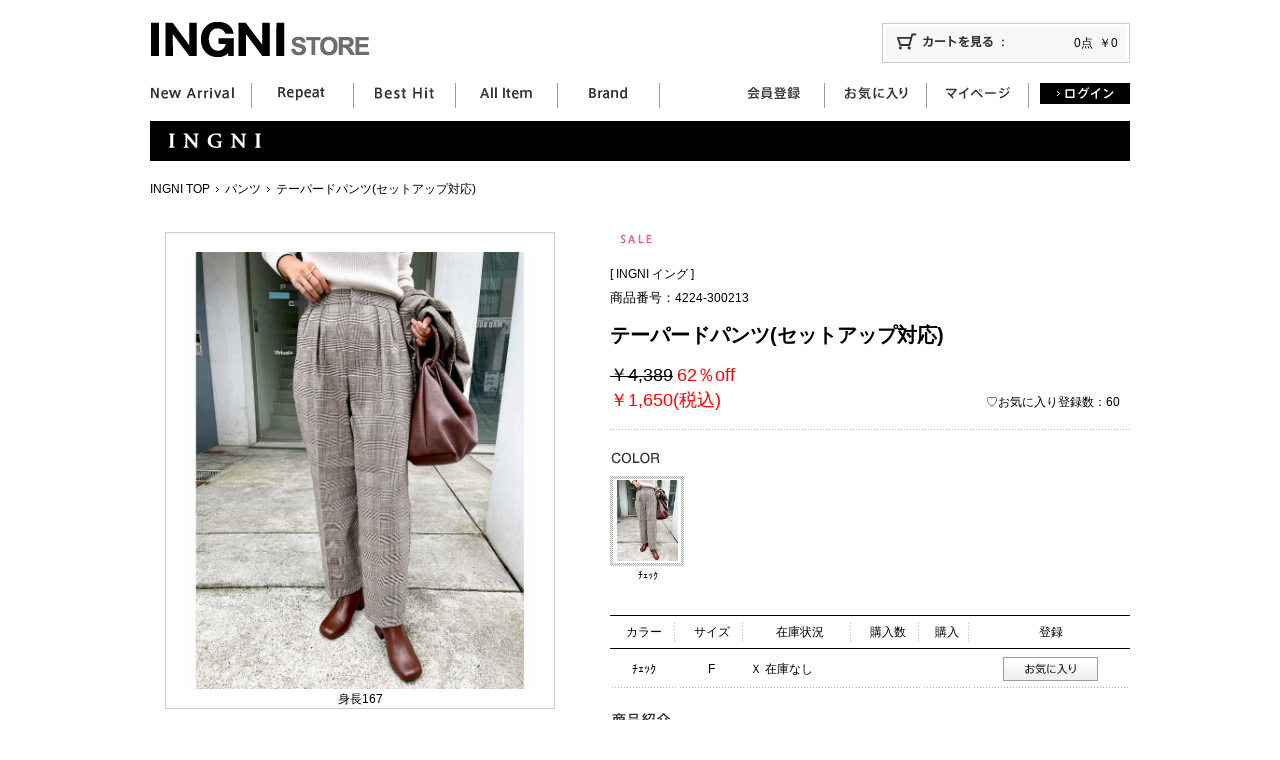

--- FILE ---
content_type: text/html;charset=UTF-8
request_url: https://www.ingni-store.com/item/250/4224-300213
body_size: 12083
content:
<!DOCTYPE html PUBLIC "-//W3C//DTD XHTML 1.0 Transitional//EN" "http://www.w3.org/TR/xhtml1/DTD/xhtml1-transitional.dtd">
<html xmlns="http://www.w3.org/1999/xhtml" xml:lang="ja" lang="ja">
<head>
<meta http-equiv="Content-Type" content="text/html; charset=UTF-8" />
<meta http-equiv="Content-Style-Type" content="text/css" />
<meta http-equiv="Content-Script-Type" content="text/javascript" />
<meta content="テーパードパンツ(セットアップ対応),レディースファッション,通販,INGNI,イング" name="keywords" />
<meta content="MLIA(エムリア) テーパードパンツ(セットアップ対応)" property="og:title" />
<meta content="2022 秋冬 AW トレンドアイテム WEB限定【オン／オフ問わず、幅広いシーンで活躍するテーパードパンツが登場！】デザイン豊かなきれいめシルエットで、スマートな着こなしが出来る万能アイテム◎▼Design・ベルトは太めでハイウエスト仕様なので、美脚効果抜群です◎・2タックのデザインがより一層こなれ感を演出。・センタープレスの入ったテーパードは太めでもシルエットが綺麗なのでオン／オフ問わずお使い頂けます。・バックウエストはゴム仕様なので、締め付け感のないリラックスした着心地です。▼Fabric・程よい肉感と柔らかさのある素材なので、シーズンレスでお使いいただけます。・軽やかでサラッとした質感で肌触りも心地よいです◎・程よい伸縮性で、快適に履いていただけます。▼Styling・カジュアルなロゴニットや、トレンドのモヘアタッチニットなど様々なトップスとの相性も抜群です！・ブラウスやジャケットとの組み合わせは、オフィスシーンやセレモニーなどにも使えます◎・ゆるめのトップスを合わせ、足元はヒールなどキレイめな雰囲気のシューズを履いた大人カジュアルスタイルもおすすめ。・カラーによって、【4224-400215 金ボタンダブルジャケット】とセットアップで着用可能。※コーディネート対応商品のリンクはこちら【4224-400215 金ボタンダブルジャケット】気になるアイテムをクリック。-----------------------------------------【以下クロ参考。カラーにより多少の誤差あり】・透け感:透けない・伸縮性:少しあり・生地の厚さ:普通・裏地:なし -----------------------------------------【スタッフ着用コメント】 身長159cmきれいめシルエットが上品な雰囲気に仕上げてくれます◎程よいリラックス感も兼ね備えている為、合わせるトップス次第で、幅広いスタイリングができます！！各シーンで大活躍間違いなしの万能アイテムです！チェック・クロのカラーは【4224-400215 金ボタンダブルジャケット】とセットアップで着用すると、より一層こなれ感のあるベーシックスタイリングが完成するのでおすすめです！" property="og:decription" />
<meta content="https://www.ingni-store.com/item/4224-300213" property="og:url" />
<meta content="https://www.ingni-store.com/img/coordinate/coordinate123993_rl_.jpg" property="og:image" />
<meta property="og:type" content="product" />
<meta property="og:site_name" content="INGNI(イング) 公式通販｜INGNI STORE" />
<meta content="MLIA(エムリア)" property="product:brand" />
<meta content="in stock" property="product:availability" />
<meta content="new" property="product:condition" />
<meta content="1650" property="product:price:amount" />
<meta content="JPY" property="product:price:currency" />
<meta content="4224-300213" property="product:retailer_item_id" />
<meta content="2022 秋冬 AW トレンドアイテム WEB限定【オン／オフ問わず、幅広いシーンで活躍するテーパードパンツが登場！】デザイン豊かなきれいめシルエットで、スマートな着こなしが出来る万能アイテム◎▼Design・ベルトは太めでハイウエスト仕様なので、美脚効果抜群です◎・2タックのデザインがより一層こなれ感を演出。・センタープレスの入ったテーパードは太めでもシルエットが綺麗なのでオン／オフ問わずお使い頂けます。・バックウエストはゴム仕様なので、締め付け感のないリラックスした着心地です。▼Fabric・程よい肉感と柔らかさのある素材なので、シーズンレスでお使いいただけます。・軽やかでサラッとした質感で肌触りも心地よいです◎・程よい伸縮性で、快適に履いていただけます。▼Styling・カジュアルなロゴニットや、トレンドのモヘアタッチニットなど様々なトップスとの相性も抜群です！・ブラウスやジャケットとの組み合わせは、オフィスシーンやセレモニーなどにも使えます◎・ゆるめのトップスを合わせ、足元はヒールなどキレイめな雰囲気のシューズを履いた大人カジュアルスタイルもおすすめ。・カラーによって、【4224-400215 金ボタンダブルジャケット】とセットアップで着用可能。※コーディネート対応商品のリンクはこちら【4224-400215 金ボタンダブルジャケット】気になるアイテムをクリック。-----------------------------------------【以下クロ参考。カラーにより多少の誤差あり】・透け感:透けない・伸縮性:少しあり・生地の厚さ:普通・裏地:なし -----------------------------------------【スタッフ着用コメント】 身長159cmきれいめシルエットが上品な雰囲気に仕上げてくれます◎程よいリラックス感も兼ね備えている為、合わせるトップス次第で、幅広いスタイリングができます！！各シーンで大活躍間違いなしの万能アイテムです！チェック・クロのカラーは【4224-400215 金ボタンダブルジャケット】とセットアップで着用すると、より一層こなれ感のあるベーシックスタイリングが完成するのでおすすめです！" name="description" />
<meta name="robots" content="max-image-preview:large" />
<title>テーパードパンツ(セットアップ対応)｜INGNI(イング) 公式通販｜INGNI STORE</title>
<link href="https://www.ingni-store.com/smart/item/4224-300213" rel="alternate" media="only screen and (max-width: 640px)" />
<link href="https://www.ingni-store.com/item/4224-300213" rel="canonical" />
<link rel="stylesheet" type="text/css" href="/css/pc/index.css" />
<link rel="stylesheet" type="text/css" href="/css/pc/common.css" />
<link rel="stylesheet" type="text/css" href="/css/pc/detail.css" />
<link rel="stylesheet" type="text/css" href="/css/pc/dropdown.css" />
<link rel="stylesheet" type="text/css" href="/css/pc/galleria.css" />
<link href="/css/recommend.css" rel="stylesheet" type="text/css" />
<link rel="stylesheet" href="/css/visumo.css" />

<script type="application/ld+json">
[
{
 "@context": "http://schema.org/",
 "@type": "Product",
 "mpn": "B4224H300213S004C952",
 "sku": "4224-300213-004-952",
 "inProductGroupWithID": "4224-300213",
 "image": "https://www.ingni-store.com/img/coordinate/coordinate123993_rl_.jpg",
 "name": "MLIA(エムリア) テーパードパンツ(セットアップ対応) - F - ﾁｪｯｸ",
 "description": "2022 秋冬 AW トレンドアイテム WEB限定【オン／オフ問わず、幅広いシーンで活躍するテーパードパンツが登場！】デザイン豊かなきれいめシルエットで、スマートな着こなしが出来る万能アイテム◎▼Design・ベルトは太めでハイウエスト仕様なので、美脚効果抜群です◎・2タックのデザインがより一層こなれ感を演出。・センタープレスの入ったテーパードは太めでもシルエットが綺麗なのでオン／オフ問わずお使い頂けます。・バックウエストはゴム仕様なので、締め付け感のないリラックスした着心地です。▼Fabric・程よい肉感と柔らかさのある素材なので、シーズンレスでお使いいただけます。・軽やかでサラッとした質感で肌触りも心地よいです◎・程よい伸縮性で、快適に履いていただけます。▼Styling・カジュアルなロゴニットや、トレンドのモヘアタッチニットなど様々なトップスとの相性も抜群です！・ブラウスやジャケットとの組み合わせは、オフィスシーンやセレモニーなどにも使えます◎・ゆるめのトップスを合わせ、足元はヒールなどキレイめな雰囲気のシューズを履いた大人カジュアルスタイルもおすすめ。・カラーによって、【4224-400215 金ボタンダブルジャケット】とセットアップで着用可能。※コーディネート対応商品のリンクはこちら【4224-400215 金ボタンダブルジャケット】気になるアイテムをクリック。-----------------------------------------【以下クロ参考。カラーにより多少の誤差あり】・透け感:透けない・伸縮性:少しあり・生地の厚さ:普通・裏地:なし -----------------------------------------【スタッフ着用コメント】 身長159cmきれいめシルエットが上品な雰囲気に仕上げてくれます◎程よいリラックス感も兼ね備えている為、合わせるトップス次第で、幅広いスタイリングができます！！各シーンで大活躍間違いなしの万能アイテムです！チェック・クロのカラーは【4224-400215 金ボタンダブルジャケット】とセットアップで着用すると、より一層こなれ感のあるベーシックスタイリングが完成するのでおすすめです！",
 "brand": {
 "@type": "Brand",
 "name": "MLIA(エムリア)",
 "logo": "https://www.ingni-store.com/img_a/page/top/left_main_img_a.jpg"
 },
 "color": "ﾁｪｯｸ",
 "size": "F",
 "offers": {
 "@type": "Offer",
 "priceCurrency": "JPY",
 "price": "1650",
 "itemCondition": "NewCondition",
 "availability": "SoldOut",
 "url": "https://www.ingni-store.com/item/952/4224-300213"
 }
}
]
</script>
<script type="text/javascript" src="//ajax.googleapis.com/ajax/libs/jquery/1.10.1/jquery.min.js"></script><!--20140122変更-->
<script type="text/javascript"><!--20140214追加-->
    var $v110 = $.noConflict(true);
</script>
<script type="text/javascript" src="//ajax.googleapis.com/ajax/libs/jquery/1.2.6/jquery.min.js"></script>
<script type="text/javascript" src="/js/pc/jquery.galleriad.js"></script>
<script type="text/javascript" src="/js/pc/jquery.json-2.3.js"></script>
<script type="text/javascript" src="/js/pc/smartRollover.js"></script>
<script type="text/javascript" src="/js/pc/pcbox.js"></script>
<script type="text/javascript" src="/js/pc/jcarousellite_1.0.1.min.js"></script>
<script type="text/javascript" src="/js/pc/browsing-item.js"></script>
<script type="text/javascript" src="/js/fancybox/jquery.fancybox_v110.js"></script><!--20140214変更-->
<link rel="stylesheet" type="text/css" href="/js/fancybox/jquery.fancybox.css" media="screen" /><!--20140122追加-->

<script type="text/javascript" src="/js/recommend_slider/jquery.bxslider.js"></script>
<link rel="stylesheet" type="text/css" href="/js/recommend_slider/jquery.bxslider.css" />
<script type="text/javascript" src="/js/recommend_slider/recommend_slider.js"></script>

<!--[if IE 6]>
<script src="./js/pc/DD_belatedPNG.js" type="text/javascript"></script>
<script>
    DD_belatedPNG.fix('.png_bg, img, .fancybox-overlay');
</script>
<![endif]-->

<script type="text/javascript">


$(function() {
        setTimeout(jCarouse, 200);
});
function jCarouse() {
        if ($("#jCarouselLite ul li").length>0) {
                $("#jCarouselLite").jCarouselLite({
                        btnNext: ".next",
                        btnPrev: ".prev",
                        visible: 6,
                        scroll: 6,
                        speed: 500
                });
        } else {
                setTimeout(jCarouse, 200);
        }
}


var imageSrc = new Array(1);
imageSrc['952'] = '/imgitem/4224-300213/r/4224-300213_rl_952.jpg';
var toColor = new Array(1);

toColor['174210'] = '952';

var toSku = new Array(1);

toSku['952'] = 174210;
window.onpageshow = function() {browsingtime(39160,3);};window.dataLayer = window.dataLayer || [];dataLayer.push({ 'ecommerce': null });dataLayer.push({'event': 'view_item','ecommerce': {'currency': 'JPY','items': [{'item_id': '4224-300213','item_name': '4224-300213 テーパードパンツ(セットアップ対応)','item_brand': 'MLIA','price': 1500}]}});$(function () {$('input.cart').click(function () {dataLayer.push({ 'ecommerce': null });dataLayer.push({'event': 'add_to_cart','ecommerce': {'currency': 'JPY','items': [{'item_id': '4224-300213','item_name': '4224-300213 テーパードパンツ(セットアップ対応)','item_brand': 'MLIA','price': 1500}]}});return false;});});

function openDetail(url){

	var detailWindow = window.open(url,'detail','width=820,height=730,scrollbars=1,resizable=1');

	detailWindow.focus();

}


function openSizeChart(url){

	var sizeChartWindow = window.open(url,'size_chart','width=680,height=450');

	sizeChartWindow.focus();

}

</script>



<!--ビジュモ逆引きスクリプト-->
<script>
   (function () {
       document.addEventListener('DOMContentLoaded', function () {
           var productId = location.pathname.match(/([^\/.]+)/g)[location.pathname.match(/([^\/.]+)/g).length - 1];
           if (productId) {
               var input = document.createElement('input');
               input.type = 'hidden';
               input.name = 'hidden_goods_group';
               input.id = 'hidden_goods_group';
               input.value = decodeURIComponent(productId);
               document.body.appendChild(input);
           }
       });
   }());
</script>
<!--ビジュモ逆引きスクリプト-->

</head>

<body><noscript><iframe src="//www.googletagmanager.com/ns.html?id=GTM-5TZSDL"height="0" width="0" style="display:none;visibility:hidden"></iframe></noscript>
<script>(function(w,d,s,l,i){w[l]=w[l]||[];w[l].push({'gtm.start':new Date().getTime(),event:'gtm.js'});var f=d.getElementsByTagName(s)[0],j=d.createElement(s),dl=l!='dataLayer'?'&l='+l:'';j.async=true;j.src='//www.googletagmanager.com/gtm.js?id='+i+dl;f.parentNode.insertBefore(j,f);})(window,document,'script','dataLayer','GTM-5TZSDL');</script>

<div id="wrap">
<a id="top" name="top"></a>

<!-- バルーン表示 -->
<p class="tooltip" style="display:none;">「<span id="tooltipmsg"></span>」がカートに入りました。<br />ご注文が終わりましたら、「<a class="cartBal" href="/cart/" >カートを見る</a>」をクリックしてください。</p>
<p class="tooltip2" style="display:none;">「<span id="tooltipmsg"></span>」がカートに入りました。<br />ご注文が終わりましたら、「<a class="cartBal" href="/cart/" >カートを見る</a>」をクリックしてください。</p>
<input type="hidden" value="" id="tooltipid" />
<!-- バルーン表示 -->




<div id="header" class="clearfix">
<div class="clearfix">
<h1><a href="/" ><img src="/img_a/page/common/logo.gif" alt="INGNI（イング）公式通販｜INGNI STORE" /></a></h1>
<div id="cartArea">

<div id="cartInner02"><a href="/cart/" ><img src="/img_a/page/common/cart.gif" alt="カートを見る" /></a><p><span id="cart_item_amount">0点</span>&nbsp;&nbsp;<span id="cart_item_price">￥0</span></p></div>
</div>
</div>



<div id="naviWrap">
<ul class="navi">
<li class="first"><a href="/new/" ><img src="/img_a/page/common/header_menu01.gif" alt="New Arrival" width="101" height="21" /></a></li>

<li><a href="/category/Repeat/" ><img src="/img_a/page/common/header_menu02.gif" alt="Repeat" /></a></li>

<li><a href="/category/RECOMMENDED/"><img src="/img_a/page/common/header_menu03.gif" alt="Magazine" /></a></li>

<li><a href="/all/" ><img src="/img_a/page/common/header_menu04.gif" alt="All Item" /></a></li>

<li class="dropDown">
<img src="/img_a/page/common/header_menu05.gif" alt="Brand" />
<ul>
<li class="null">　</li>
<li class="first">
	<a href="/" ><img src="/img_a/page/common/pulldown_btn01_off.gif" alt="INGNI" /></a>
</li>

<li class="dot" style="">
<img src="/img_a/page/common/menu_top_dot.gif" alt="" />
</li>
<li class="outlet"><a href="/outletmember/" ><img src="/img_a/page/common/pulldown_btn05_off.gif" alt="OUTLET" /></a></li>
</ul>
</li>
</ul>


<ul id="userMenu" class="navi">
<li><a href="/join/" ><img src="/img_a/page/common/header_menu06.gif" alt="会員登録" /></a></li>
<li><a href="/member/favorite/" ><img src="/img_a/page/common/header_menu10.gif" alt="お気に入り" /></a></li>
<li><a href="/member/" ><img src="/img_a/page/common/header_menu08.gif" alt="マイページ" /></a></li>

<li class="end"><a href="/login/" ><img src="/img_a/page/common/header_login.gif" alt="ログイン" /></a></li>



</ul>
</div>

</div>
<!-- header -->



<div id="mainArea">



<p class="titBnr"><a href="/" ><img src="/img_a/page/detail/detail_tit.jpg" /></a></p>

<ul id="topicpath">
<li class="first"><a href="/" >INGNI TOP</a></li>
<li><a href="/category/OUTLET_%E3%83%91%E3%83%B3%E3%83%84/" >パンツ</a></li>
<li class="end"><span>テーパードパンツ(セットアップ対応)</span></li>
</ul>

<a id="VarAnc" name="VarAnc"></a>
<div id="varAncSpace"></div>

<div id="leftArea">

<div id="colorArea">

      <div class="demo">

<p class="btnAllSee"><a onclick="openDetail(this.href); return false;" href="/item/4224-300213/detail2" ><img src="/img_a/page/detail/detail_icon_all.gif" alt="全部見る" /></a></p>
         <div class="nav"><a href="#" onclick="$.galleria.prev(); return false;"><img src="/img_a/page/common/detail_select_btn_prev.gif" alt="prev" class="prevBtn" style="" /></a><a href="#" onclick="$.galleria.next(); return false;"><img src="/img_a/page/common/detail_select_btn_next.gif" alt="next" /></a></div>



<div class="galleria_container">
<!--
<div class="galleria_wrapper"><img class="replaced" src="img_a/page/imgitem/1131-440140_rl_360.jpg"></div><span class="caption"></span>
-->
</div>


<!------------ボタン追加ここから　20130214変更　------------------->

<div class="coodiItem_btn">

<span>
<div idd="126665" id="coodinate_item" style="display:none;">
<a href="/coordinate/126665" ><img src="/img_a/page/common/coordi_item_btn.gif" alt="コーデ使用アイテムを見る" /></a>
<p style="margin-top:-116px;position:absolute;text-align:center;width:390px;">身長160</p>
</div>
</span>

<span>
<div idd="126664" id="coodinate_item" style="display:none;">
<a href="/coordinate/126664" ><img src="/img_a/page/common/coordi_item_btn.gif" alt="コーデ使用アイテムを見る" /></a>
<p style="margin-top:-116px;position:absolute;text-align:center;width:390px;">身長160</p>
</div>
</span>

<span>
<div idd="126663" id="coodinate_item" style="display:none;">
<a href="/coordinate/126663" ><img src="/img_a/page/common/coordi_item_btn.gif" alt="コーデ使用アイテムを見る" /></a>
<p style="margin-top:-116px;position:absolute;text-align:center;width:390px;">身長160</p>
</div>
</span>

<span>
<div idd="126662" id="coodinate_item" style="display:none;">
<a href="/coordinate/126662" ><img src="/img_a/page/common/coordi_item_btn.gif" alt="コーデ使用アイテムを見る" /></a>
<p style="margin-top:-116px;position:absolute;text-align:center;width:390px;">身長160</p>
</div>
</span>

<span>
<div idd="126661" id="coodinate_item" style="display:none;">
<a href="/coordinate/126661" ><img src="/img_a/page/common/coordi_item_btn.gif" alt="コーデ使用アイテムを見る" /></a>
<p style="margin-top:-116px;position:absolute;text-align:center;width:390px;">身長160</p>
</div>
</span>

<span>
<div idd="126641" id="coodinate_item" style="display:none;">
<a href="/coordinate/126641" ><img src="/img_a/page/common/coordi_item_btn.gif" alt="コーデ使用アイテムを見る" /></a>
<p style="margin-top:-116px;position:absolute;text-align:center;width:390px;">身長160</p>
</div>
</span>

<span>
<div idd="126640" id="coodinate_item" style="display:none;">
<a href="/coordinate/126640" ><img src="/img_a/page/common/coordi_item_btn.gif" alt="コーデ使用アイテムを見る" /></a>
<p style="margin-top:-116px;position:absolute;text-align:center;width:390px;">身長160</p>
</div>
</span>

<span>
<div idd="126639" id="coodinate_item" style="display:none;">
<a href="/coordinate/126639" ><img src="/img_a/page/common/coordi_item_btn.gif" alt="コーデ使用アイテムを見る" /></a>
<p style="margin-top:-116px;position:absolute;text-align:center;width:390px;">身長160</p>
</div>
</span>

<span>
<div idd="125729" id="coodinate_item" style="display:none;">
<a href="/coordinate/125729" ><img src="/img_a/page/common/coordi_item_btn.gif" alt="コーデ使用アイテムを見る" /></a>
<p style="margin-top:-116px;position:absolute;text-align:center;width:390px;">身長160</p>
</div>
</span>

<span>
<div idd="125728" id="coodinate_item" style="display:none;">
<a href="/coordinate/125728" ><img src="/img_a/page/common/coordi_item_btn.gif" alt="コーデ使用アイテムを見る" /></a>
<p style="margin-top:-116px;position:absolute;text-align:center;width:390px;">身長160</p>
</div>
</span>

<span>
<div idd="125725" id="coodinate_item" style="display:none;">
<a href="/coordinate/125725" ><img src="/img_a/page/common/coordi_item_btn.gif" alt="コーデ使用アイテムを見る" /></a>
<p style="margin-top:-116px;position:absolute;text-align:center;width:390px;">身長160</p>
</div>
</span>

<span>
<div idd="124669" id="coodinate_item" style="display:none;">
<a href="/coordinate/124669" ><img src="/img_a/page/common/coordi_item_btn.gif" alt="コーデ使用アイテムを見る" /></a>
<p style="margin-top:-116px;position:absolute;text-align:center;width:390px;">身長167</p>
</div>
</span>

<span>
<div idd="123993" id="coodinate_item" style="display:none;">
<a href="/coordinate/123993" ><img src="/img_a/page/common/coordi_item_btn.gif" alt="コーデ使用アイテムを見る" /></a>
<p style="margin-top:-116px;position:absolute;text-align:center;width:390px;">身長167</p>
</div>
</span>

<span>
<div idd="123992" id="coodinate_item" style="display:none;">
<a href="/coordinate/123992" ><img src="/img_a/page/common/coordi_item_btn.gif" alt="コーデ使用アイテムを見る" /></a>
<p style="margin-top:-116px;position:absolute;text-align:center;width:390px;">身長167</p>
</div>
</span>

<span>
<div idd="123991" id="coodinate_item" style="display:none;">
<a href="/coordinate/123991" ><img src="/img_a/page/common/coordi_item_btn.gif" alt="コーデ使用アイテムを見る" /></a>
<p style="margin-top:-116px;position:absolute;text-align:center;width:390px;">身長167</p>
</div>
</span>

<span>
<div idd="123990" id="coodinate_item" style="display:none;">
<a href="/coordinate/123990" ><img src="/img_a/page/common/coordi_item_btn.gif" alt="コーデ使用アイテムを見る" /></a>
<p style="margin-top:-116px;position:absolute;text-align:center;width:390px;">身長167</p>
</div>
</span>

<span>
<div idd="123989" id="coodinate_item" style="display:none;">
<a href="/coordinate/123989" ><img src="/img_a/page/common/coordi_item_btn.gif" alt="コーデ使用アイテムを見る" /></a>
<p style="margin-top:-116px;position:absolute;text-align:center;width:390px;">身長167</p>
</div>
</span>

<span>
<div idd="123986" id="coodinate_item" style="display:none;">
<a href="/coordinate/123986" ><img src="/img_a/page/common/coordi_item_btn.gif" alt="コーデ使用アイテムを見る" /></a>
<p style="margin-top:-116px;position:absolute;text-align:center;width:390px;">身長167</p>
</div>
</span>

<span>
<div idd="123984" id="coodinate_item" style="display:none;">
<a href="/coordinate/123984" ><img src="/img_a/page/common/coordi_item_btn.gif" alt="コーデ使用アイテムを見る" /></a>
<p style="margin-top:-116px;position:absolute;text-align:center;width:390px;">身長167</p>
</div>
</span>

<span>
<div idd="123983" id="coodinate_item" style="display:none;">
<a href="/coordinate/123983" ><img src="/img_a/page/common/coordi_item_btn.gif" alt="コーデ使用アイテムを見る" /></a>
<p style="margin-top:-116px;position:absolute;text-align:center;width:390px;">身長167</p>
</div>
</span>

<span>
<div idd="123982" id="coodinate_item" style="display:none;">
<a href="/coordinate/123982" ><img src="/img_a/page/common/coordi_item_btn.gif" alt="コーデ使用アイテムを見る" /></a>
<p style="margin-top:-116px;position:absolute;text-align:center;width:390px;">身長167</p>
</div>
</span>

</div>
<!------------ボタン追加ここまで　20130214変更　------------------->



<!----------colorを削除　20130214変更箇所2　--------------------->
<ul class="gallery_demo_unstyled" style="display: none;">
<span><li class="detailTit"><img src="/img_a/page/detail/detail_detail_tit.gif" alt="DETAIL" /></li></span>

<li><img src="/imgitem/4224-300213/d/952/4224-300213_ds_952_01.jpg" alt="INGNI（イング） テーパードパンツ(セットアップ対応) ﾁｪｯｸ" id="detailimg0" tp="d" no="0" width="65" height="81" /></li>

<li><img src="/imgitem/4224-300213/d/952/4224-300213_ds_952_02.jpg" alt="INGNI（イング） テーパードパンツ(セットアップ対応) ﾁｪｯｸ" id="detailimg1" tp="d" no="1" width="65" height="81" /></li>

<li><img src="/imgitem/4224-300213/d/952/4224-300213_ds_952_03.jpg" alt="INGNI（イング） テーパードパンツ(セットアップ対応) ﾁｪｯｸ" id="detailimg2" tp="d" no="2" width="65" height="81" /></li>

<li><img src="/imgitem/4224-300213/d/952/4224-300213_ds_952_04.jpg" alt="INGNI（イング） テーパードパンツ(セットアップ対応) ﾁｪｯｸ" id="detailimg3" tp="d" no="3" width="65" height="81" /></li>

<li><img src="/img/coordinate/coordinate126665_ds_.jpg" alt="INGNI（イング） テーパードパンツ(セットアップ対応) ﾁｪｯｸ" id="detailimg4" tp="d" no="4" width="65" height="81" /></li>

<li><img src="/img/coordinate/coordinate126664_ds_.jpg" alt="INGNI（イング） テーパードパンツ(セットアップ対応) ﾁｪｯｸ" id="detailimg5" tp="d" no="5" width="65" height="81" /></li>

<li><img src="/img/coordinate/coordinate126663_ds_.jpg" alt="INGNI（イング） テーパードパンツ(セットアップ対応) ﾁｪｯｸ" id="detailimg6" tp="d" no="6" width="65" height="81" /></li>

<li><img src="/img/coordinate/coordinate126662_ds_.jpg" alt="INGNI（イング） テーパードパンツ(セットアップ対応) ﾁｪｯｸ" id="detailimg7" tp="d" no="7" width="65" height="81" /></li>

<li><img src="/img/coordinate/coordinate126661_ds_.jpg" alt="INGNI（イング） テーパードパンツ(セットアップ対応) ﾁｪｯｸ" id="detailimg8" tp="d" no="8" width="65" height="81" /></li>

<li><img src="/img/coordinate/coordinate126641_ds_.jpg" alt="INGNI（イング） テーパードパンツ(セットアップ対応) ﾁｪｯｸ" id="detailimg9" tp="d" no="9" width="65" height="81" /></li>

<li><img src="/img/coordinate/coordinate126640_ds_.jpg" alt="INGNI（イング） テーパードパンツ(セットアップ対応) ﾁｪｯｸ" id="detailimg10" tp="d" no="10" width="65" height="81" /></li>

<li><img src="/img/coordinate/coordinate126639_ds_.jpg" alt="INGNI（イング） テーパードパンツ(セットアップ対応) ﾁｪｯｸ" id="detailimg11" tp="d" no="11" width="65" height="81" /></li>

<li><img src="/img/coordinate/coordinate125729_ds_.jpg" alt="INGNI（イング） テーパードパンツ(セットアップ対応) ﾁｪｯｸ" id="detailimg12" tp="d" no="12" width="65" height="81" /></li>

<li><img src="/img/coordinate/coordinate125728_ds_.jpg" alt="INGNI（イング） テーパードパンツ(セットアップ対応) ﾁｪｯｸ" id="detailimg13" tp="d" no="13" width="65" height="81" /></li>

<li><img src="/img/coordinate/coordinate125725_ds_.jpg" alt="INGNI（イング） テーパードパンツ(セットアップ対応) ﾁｪｯｸ" id="detailimg14" tp="d" no="14" width="65" height="81" /></li>
</ul>
</div>

</div><!-- colorArea -->

</div><!-- leftArea -->


<div id="rightArea">

<ul class="iconArea">





<li><img src="/img_a/page/common/icon_pricedown.gif" alt="値下げ" /></li>


</ul>

<div class="itemDetailTop">
<p class="bland">[ <span>INGNI イング</span> ]</p>
<p class="itemNo">商品番号：<span>4224-300213</span></p>
<h3>テーパードパンツ(セットアップ対応)</h3>


<p class="price"><span class="lineThrough"><!--<span class="text_20" m:id="item_regular_pricen">￥4,195</span> --><span class="text_20">￥4,389</span></span> <span class="redhot"><span class="text_20">62％off</span><br />
<span class="text_20">￥1,650(税込)</span></span></p><!--<span class="text_20" m:id="item_sales_pricen">￥1,995</span>-->





<p class="favCount">♡お気に入り登録数：60</p>

</div><!-- itemDetailTop -->


<!---------colorを移動　ここから 20130214変更箇所--------------------->

<div class="itemColor demo">
  <ul class="gallery_demo_unstyled">
    
      <li class="colorTit"><img src="/img_a/page/detail/detail_color_tit.gif" alt="color" /></li>
        
        <li class="active"><img src="/img/coordinate/coordinate123993_rm_.jpg" src2="/img/coordinate/coordinate123993_rl_.jpg" alt="INGNI(イング) テーパードパンツ(セットアップ対応) ﾁｪｯｸ" cid="123993" no="0" colorcnt="1" tp="c" cnt="25" id="colorid0" c01="/imgitem/4224-300213/d/952/4224-300213_ds_952_01.jpg" c02="/imgitem/4224-300213/d/952/4224-300213_ds_952_02.jpg" c03="/imgitem/4224-300213/d/952/4224-300213_ds_952_03.jpg" c04="/imgitem/4224-300213/d/952/4224-300213_ds_952_04.jpg" c05="/img/coordinate/coordinate126665_ds_.jpg" c06="/img/coordinate/coordinate126664_ds_.jpg" c07="/img/coordinate/coordinate126663_ds_.jpg" c08="/img/coordinate/coordinate126662_ds_.jpg" c09="/img/coordinate/coordinate126661_ds_.jpg" c10="/img/coordinate/coordinate126641_ds_.jpg" c11="/img/coordinate/coordinate126640_ds_.jpg" c12="/img/coordinate/coordinate126639_ds_.jpg" c13="/img/coordinate/coordinate125729_ds_.jpg" c14="/img/coordinate/coordinate125728_ds_.jpg" c15="/img/coordinate/coordinate125725_ds_.jpg" d01="0" d02="0" d03="0" d04="0" d05="126665" d06="126664" d07="126663" d08="126662" d09="126661" d10="126641" d11="126640" d12="126639" d13="125729" d14="125728" d15="125725" width="65" height="81" />
          <p>ﾁｪｯｸ</p>
        </li>
      
      
  </ul>
</div>
<!--itemColor-->


<!---------colorを移動　ここまで 20130214変更箇所--------------------->


<div class="itemDetailTable">

<table>
<tr class="parent">
<td>カラー</td>
<td>サイズ</td>
<td>在庫状況</td>
<td>購入数</td>
<td>購入</td>
<td class="end">登録</td>
</tr>


<tr>
<form id="add_to_cart_form" action="/item/addToCart" method="post" ><input type="hidden" name="itemName" value="テーパードパンツ(セットアップ対応)" id="itemName" /><input type="hidden" name="currentItemAttribute1Cd" value="174210" />
<td>ﾁｪｯｸ</td>
<td>F</td>
<td style="text-align:left">Ｘ 在庫なし</td>
<td>


</td>
<td>
	
	
</td>
</form>
<td>
	
	<span>
   <input onclick="location='/item/addToFavoriteForward/952/テーパードパンツ(セットアップ対応)'" type="image" src="/img_a/page/detail/detail_icon_favorite.gif" alt="お気に入り" />
	</span>
	
</td>
</tr>

</table>



<!-- お気に入り登録ダイアログ -->
<div class="modalAddFavorite">
<p class="message" id="msgbox">お気に入りに登録しました！</p>
<div class="btns"><input onclick="$v110.fancybox.close();" class="btnOk" type="image" src="/img_a/page/common/btn_modal_ok.gif" alt="OK" /></div>
</div>
<!-- お気に入り登録ダイアログ -->

</div>
<!-- itemDetailTable -->



<div class="itemDetailText">
<p class="tit"><img src="/img_a/page/detail/detail_icon_item.gif" alt="商品紹介" /></p>
<span>2022 秋冬 AW トレンドアイテム WEB限定<br>
<br>
【オン／オフ問わず、幅広いシーンで活躍するテーパードパンツが登場！】<br>
<br>
デザイン豊かなきれいめシルエットで、スマートな着こなしが出来る万能アイテム◎<br>
<br>
▼Design<br>
・ベルトは太めでハイウエスト仕様なので、美脚効果抜群です◎<br>
・2タックのデザインがより一層こなれ感を演出。<br>
・センタープレスの入ったテーパードは太めでもシルエットが綺麗なのでオン／オフ問わずお使い頂けます。<br>
・バックウエストはゴム仕様なので、締め付け感のないリラックスした着心地です。<br>
<br>
▼Fabric<br>
・程よい肉感と柔らかさのある素材なので、シーズンレスでお使いいただけます。<br>
・軽やかでサラッとした質感で肌触りも心地よいです◎<br>
・程よい伸縮性で、快適に履いていただけます。<br>
<br>
▼Styling<br>
・カジュアルなロゴニットや、トレンドのモヘアタッチニットなど様々なトップスとの相性も抜群です！<br>
・ブラウスやジャケットとの組み合わせは、オフィスシーンやセレモニーなどにも使えます◎<br>
・ゆるめのトップスを合わせ、足元はヒールなどキレイめな雰囲気のシューズを履いた大人カジュアルスタイルもおすすめ。<br>
・カラーによって、【4224-400215 金ボタンダブルジャケット】とセットアップで着用可能。<br>
<br>


<br>※コーディネート対応商品のリンクはこちら<br><a href="https://www.ingni-store.com/item/4224-400215"><font color="#0066fff">【4224-400215 金ボタンダブルジャケット】</font></a><br>気になるアイテムをクリック。<br><br>



-----------------------------------------<br>
【以下クロ参考。カラーにより多少の誤差あり】<br>
・透け感:透けない<br>
・伸縮性:少しあり<br>
・生地の厚さ:普通<br>
・裏地:なし <br>
-----------------------------------------<br>
<br>
【スタッフ着用コメント】 <br>
身長159cm<br>
きれいめシルエットが上品な雰囲気に仕上げてくれます◎<br>
程よいリラックス感も兼ね備えている為、合わせるトップス次第で、幅広いスタイリングができます！！<br>
各シーンで大活躍間違いなしの万能アイテムです！<br>
チェック・クロのカラーは【4224-400215 金ボタンダブルジャケット】とセットアップで着用すると、より一層こなれ感のあるベーシックスタイリングが完成するのでおすすめです！<br>
</span>
<br /><br /><br />
<p>●お客様のスマホ/PCのモニターの設定により、実際の商品の色味と表示される色に違いが生じる場合がございます。<br />
また表示のサイズも実物とは若干異なる場合もございますので、予めご了承ください。<br />
●着用、お取り扱いの際は、商品に付いている品質表示を必ずご確認ください。<br />
</p></div><!-- itemDetailText -->



<div class="itemDetailText">
<p class="tit"><img src="/img_a/page/detail/detail_icon_item_detail.gif" alt="商品詳細" /></p>
<p>【素材】<br />
<span>原産国 中国  ポリエステル97%  ポリウレタン3%</span><br />
<!--span m:id="is_magazine">【掲載雑誌】<br>
<span m:id="magazine_name">CanCam4月号掲載　ViVi4月号掲載</span>
</span-->
</p>
</div><!-- itemDetailText -->


<div class="itemhaisou">
<p class="txt">
 平日、土曜14時までのご注文は当日発送
</p>
</div>


<div class="itemDetailTextSize">
<p class="tit"><img src="/img_a/page/detail/detail_icon_item_size.gif" alt="サイズ" /></p>


<table class="size">
  <tr class="parent">
    <td>サイズ</td>
    <td>総丈</td>
    <td>股上</td>
    <td>股下</td>
    <td>ウエスト</td>
    
    
    
    
    
  </tr>
  <tr>
    <td>F</td>
    
    <td>97</td>
    <td>31</td>
    <td>66</td>
    <td>62</td>
  </tr>
</table>

<table class="size">
  <tr class="parent">
    
    <td>ヒップ</td>
    
    <td>わたり周り</td>
    
    <td>ひざ周り</td>
    
    <td>裾幅</td>
    
    <td></td>
    
  </tr>
  <tr>
    
    <td>100</td>
    
    <td>62</td>
    
    <td>48</td>
    
    <td>20</td>
    
    <td>-</td>
    
  </tr>
</table>

<table class="size">
  <tr class="parent">
    
  </tr>
  <tr>
    
  </tr>
</table>


<p class="rightBtn"><a id="size_guide_anchor" target="_blank" href="/sizeguide" ><img src="/img_a/page/detail/detail_sizeguide_btn.gif" alt="サイズガイドを見る" /></a></p>

</div><!-- itemDetailText -->


</div><!-- rightArea -->

<br style="clear:both;" />
<div id="recommendItem">
<p class="tit"><img src="/img_a/page/detail/recommend_item_img.gif" alt="よく一緒に見られているアイテム" /></p>
<div id="itemListArea">
<div id="sliderPrev">
</div>
<div id="sliderNext">
</div>
<div class="sliderInner">
<ul class="bxslider">



<li>
<div class="itemBox">

<div class="boxin item"><a href="/item/1234-300049" ><img src="/img/coordinate/coordinate142415_rm_.jpg" alt="【S～Mサイズ】サイドスリット／デニムパンツ" width="167" height="209" class="item_ph" />
</a></div>
<p class="bland">[INGNI イング]</p>
<h3><a href="/item/1234-300049" ><span>【S～Mサイズ】サイドスリット／デニムパンツ</span></a></h3>


<p class="price"><span>￥4,290(税込)</span></p>


</div>
</li>


</ul>
</div>
<!-- ビジュモスタッフコーデ -->
        <div class="hacobune-goods"><div class="hacobune-container" data-collection-id="e7071804-1813-491b-aab7-6c7dd9e35d0c" data-item-group-id-selector="meta[property='product:retailer_item_id']@content" data-tenant-id="f77539b5-5435-4c14-960b-12b5f4b11daa" data-product-same-tab="false" style="display: none;"></div></div>
        <script src="https://tagdelivery.visumo.io/igniter.js" defer=""></script>                
         
<!-- ビジュモインスタグラマー -->
       <div class="vsm-tile-goods vsm-detail">
        <div class="ecbn-selection-widget" data-type="goods-tile" data-selection="userInstagram" data-itemgroup-hidden-id="hidden_goods_group" data-userid="e7060f05-0516-4aaa-b6fe-d155d44fe6e1" style="display:none;"></div>
        <script type="text/javascript" src="https://www.visumo.jp/MediaManagement/WebApi/ecbn-selection-widget.js" defer=""></script>
    </div>
<!-- ビジュモ公式 -->
      <div class="vsm-tile-goods vsm-detail">
        <div class="ecbn-selection-widget" data-type="goods-tile" data-selection="officalInstagram" data-itemgroup-hidden-id="hidden_goods_group" data-userid="e7060f05-0516-4aaa-b6fe-d155d44fe6e1" style="display:none;"></div>
        <script type="text/javascript" src="https://www.visumo.jp/MediaManagement/WebApi/ecbn-selection-widget.js" defer=""></script>
    </div>
<!-- ビジュモムービー -->
     <div class="vsm-tile-goods vsm-detail">
        <div class="ecbn-selection-widget" data-type="goods-tile" data-selection="Instagramlive" data-itemgroup-hidden-id="hidden_goods_group" data-userid="e7060f05-0516-4aaa-b6fe-d155d44fe6e1" style="display:none;"></div>
        <script type="text/javascript" src="https://www.visumo.jp/MediaManagement/WebApi/ecbn-selection-widget.js" defer=""></script>
     </div>
</div><!-- itemListArea -->
</div><!-- recommendItem -->

<div id="divbrowsingtime">
</div>

</div><!-- mainArea -->

<p class="pageTop"><a href="#"><img src="/img_a/page/common/to_top_btn.gif" alt="PAGE TOP" /></a></p>

<div id="bottomMenu">
<ul class="parent">
<li>
<ul class="child">
<li class="imgMenu"><img src="/img_a/page/detail/bottom_menu_brand.gif" /></li>
<li><a href="/" >INGNI</a></li>
<li class="imgMenuDotLine"></li>
<li><a href="/outletmember/" >OUTLET</a></li>
<li class="imgMenuDot"><img src="/img_a/page/detail/bottom_menu_newitem.gif" /></li>
<li><a href="/new/" >New Arrival</a>
</li><li class="imgMenuDot"><img src="/img_a/page/detail/bottom_menu_allitem.gif" /></li>
<li><a href="/all/" >All Item</a>
</li></ul>
</li>

<li>
<ul class="child">
<li class="imgMenu"><img src="/img_a/page/detail/bottom_menu_pickup.gif" /></li>
<ul>
<li><a href="/category/Reserve/">予約商品</a></li>
<li><a href="/category/Repeat/">再入荷商品</a></li>
<!--<li><a href="/category/i20251209coupon_2000/">クーポン対象商品</a></li>-->
<li><a href="/category/icoupon/">クーポン対象商品</a></li>
<li><a href="/sale/">セール</a></li>
<li><a href="/category/RECOMMENDED/">売れ筋商品</a></li>
<li><a href="/category/i20230726weblimited/">WEB限定商品</a></li>
<li><a href="/ranking/">ランキング</a></li>
<li><a href="/category/soela/">INGNI SOELA</a></li>
</ul>
</ul>
</li>

<li>
<ul class="child">
<li class="imgMenu"><img src="/img_a/page/detail/bottom_menu_category.gif" /></li>
<li><a href="/category/%E3%83%88%E3%83%83%E3%83%97%E3%82%B9/" >トップス</a></li>
<li><a href="/category/%E3%82%A2%E3%82%A6%E3%82%BF%E3%83%BC/" >アウター</a></li>
<li><a href="/category/%E3%83%8B%E3%83%83%E3%83%88/" >ニット</a></li>
<li><a href="/category/%E3%83%AF%E3%83%B3%E3%83%94%E3%83%BC%E3%82%B9/" >ワンピース</a></li>
<li><a href="/category/%E3%82%B9%E3%82%AB%E3%83%BC%E3%83%88/" >スカート</a></li>
<li><a href="/category/%E3%83%91%E3%83%B3%E3%83%84/" >パンツ</a></li>
<li><a href="/category/%E3%82%B9%E3%83%88%E3%83%BC%E3%83%AB%E3%83%BB%E3%83%9E%E3%83%95%E3%83%A9%E3%83%BC%E9%A1%9E/" >ストール・マフラー</a></li>
<li><a href="/category/%E3%83%90%E3%83%83%E3%82%B0/" >バッグ</a></li>
<li><a href="/category/%E3%82%B7%E3%83%A5%E3%83%BC%E3%82%BA/" >シューズ</a></li>
<li><a href="/category/%E3%82%A2%E3%82%AF%E3%82%BB%E3%82%B5%E3%83%AA%E3%83%BC/" >アクセサリー</a></li>
<li><a href="/category/%E3%83%95%E3%82%A1%E3%83%83%E3%82%B7%E3%83%A7%E3%83%B3%E9%9B%91%E8%B2%A8/" >ファッション雑貨</a></li>
<li><a href="/category/Set/" >セット商品</a></li>
<li><a href="/category/%E3%81%9D%E3%81%AE%E4%BB%96/" >その他</a></li>
</ul>
</li>

<li>
<ul class="child">
<li class="imgMenu"><img src="/img_a/page/detail/bottom_menu_trend.gif" /></li>
<ul>
<li><a href="/category/i20250827denimpants/">デニムパンツ</a></li>
<li><a href="/category/i20250827teishintyou/">低身長</a></li>
<li><a href="/category/i20250827sukapan/">スカパン</a></li>
<li><a href="/category/i20251122holidaycollection/">ホリデーアイテム</a></li>
<li><a href="/category/i20251115wintergoods/">冬小物</a></li>
<li><a href="/category/i20251203ribbon/">リボン</a></li>
<li><a href="/category/i20250827minionepiece/">ミニワンピース</a></li>
<li><a href="/category/i20251108sweet/">推し活・デート服</a></li>
</ul>
</ul>
</li>


<li>
<ul class="child">
<li class="imgMenu"><img src="/img_a/page/detail/bottom_menu_price.gif" /></li>
<li><a href="/priceSearch/1/" >～￥2,000</a></li>
<li><a href="/priceSearch/2/" >￥2,001～￥3,000</a></li>
<li><a href="/priceSearch/3/" >￥3,001～￥4,000</a></li>
<li><a href="/priceSearch/4/" >￥4,001～￥5,000</a></li>
<li><a href="/priceSearch/5/" >￥5,001～￥7,000</a></li>
<li><a href="/priceSearch/6/" >￥7,001～￥9,999</a></li>
<li><a href="/priceSearch/7/" >￥10,000～</a></li>
</ul>
</li>



<li class="end">
<ul class="child">
<li class="imgMenu"><img src="/img_a/page/detail/bottom_menu_color.gif" /></li>
<li class="color01"><a href="/colorSearch/1/" >ホワイト</a></li>
<li class="color02"><a href="/colorSearch/7/" >ブラック</a></li>
<li class="color03"><a href="/colorSearch/2/" >グレー</a></li>
<li class="color04"><a href="/colorSearch/8/" >ブラウン</a></li>
<li class="color05"><a href="/colorSearch/3/" >ベージュ</a></li>
<li class="color06"><a href="/colorSearch/9/" >グリーン</a></li>
<li class="color14"><a href="/colorSearch/14/" >ブルー</a></li>
<li class="color15"><a href="/colorSearch/15/" >パープル</a></li>
<li class="color07"><a href="/colorSearch/4/" >イエロー</a></li>
<li class="color08"><a href="/colorSearch/10/" >ピンク</a></li>
<li class="color09"><a href="/colorSearch/5/" >レッド</a></li>
<li class="color10"><a href="/colorSearch/11/" >オレンジ</a></li>
<li class="color11"><a href="/colorSearch/6/" >シルバー</a></li>
<li class="color12"><a href="/colorSearch/12/" >ゴールド</a></li>
<li class="color13"><a href="/colorSearch/13/" >その他</a></li>

</ul>
</li>

</ul>

</div><!-- bottomMenu -->


<p class="pageTop"><a href="#"><img src="/img_a/page/common/to_top_btn.gif" alt="PAGE TOP" /></a></p>





<div id="subBnr">
<!--
<p class="ribbon"><img src="./img_a/page/category/category_markdown.jpg" alt="MarkDown"></p>
-->
<div>
<ul class="bnrArea">
<li class="end">
</li><li><a href="/category/i20260101januarynew/"><img src="/img_a/page/top/bnr/bnrs_20260101new.jpg" alt="1月新商品" width="239" /></a></li>
<li><a href="/campaign/staffsnap"><img src="/img_a/page/top/bnr/bnrs_20251126staff.jpg" alt="スタッフコーデ" width="239" /></a></li>
<li><a href="/campaign/20260101member_cp"><img src="/img_a/page/top/bnr/bnrs_20260101member_cp.jpg" alt="新規会員登録キャンペーン" width="239" /></a></li>
<a href="/category/i20260104saleninki/"><img src="/img_a/page/top/bnr/bnrs_20260104saleitem.jpg" alt="セールアイテム人気20" width="239" /></a>
</ul>
</div>
</div><!-- subBnr -->

<!--
<p class="pageTop"><a href="#"><img src="./img_a/page/common/to_top_btn.gif" alt="PAGE TOP"></a></p>
-->



<div id="subFooter">

<div id="membersInfo">
<p class="tit"><img src="/img_a/page/common/menbers_info.gif" alt="MEMBERS INFO" /></p>
<ul>
<li><a href="/join/" ><img src="/img_a/page/common/menbers_info_bnr01.jpg" alt="" /></a></li>
<li><a href="/join/" ><img src="/img_a/page/common/menbers_info_bnr02.jpg" alt="" /></a></li>
<li><a href="/conduct"><img src="/img_a/page/common/menbers_info_bnr03.jpg" alt="" /></a></li>
<li class="end"><a href="/mailMagazine/" ><img src="/img_a/page/common/menbers_info_bnr04.jpg" alt="" /></a></li>
</ul>
</div><!-- membersInfo -->

<div id="mobileInfo">
<ul>
<li class="first"><img src="/img_a/page/common/footer_bnr01.jpg" alt="" /></li>
<li class="second"><img src="/img_a/page/common/footer_bnr02.jpg" alt="" /></li>

<li class="end">
<span class="twitter1">
<a href="https://instagram.com/ingnistore/" onclick="window.open(this.href,'campaign'); return false;"><img src="/img_a/page/top/instagram.png" width="38" />
</a>
<a href="https://www.youtube.com/user/ingnistore/featured" onclick="window.open(this.href,'campaign'); return false;"><img src="/img_a/page/top/youtube.png" width="38" />
</a>
<a href="https://twitter.com/INGNI_STORE" onclick="window.open(this.href,'campaign'); return false;"><img src="/img_a/page/top/twitter01.png" width="38" />
</a>
<a href="https://www.facebook.com/IngniStore" onclick="window.open(this.href,'campaign'); return false;"><img src="/img_a/page/top/facebook.png" width="38" />
</a>
<a href="https://page.line.me/gmh4496k" onclick="window.open(this.href,'campaign'); return false;"><img src="/img_a/page/top/line.png" width="38" />
</a>
</span>



</li>


</ul>

</div><!-- mobileInfo -->

</div><!-- subFooter -->


</div><!-- wrap -->


<div id="Footer">
<div class="inner">
<ul>
<li>
<p><a href="/" ><img src="/img_a/page/common/footer_tit.gif" alt="INGNI STORE" /></a></p>
</li>

<li>
	<ul>
	<li class="menuImg"><img src="/img_a/page/common/fottor_lineup.gif" alt="INGNI STORE LINEUP" /></li>
	<li><a href="/" >INGNI</a></li>
	<li class="under_d"></li>
    <li><a href="/outletmember/" >OUTLET</a></li>
	</ul>
</li>

<li>
	<ul>
	<li class="menuImg"><img src="/img_a/page/common/fottor_infomation.gif" alt="INFORMATION" /></li>
	<li><a href="/conduct" >初めての方へ</a></li>
	<li><a href="/guide" >ご利用ガイド</a></li>
	<li><a href="/faq" >よくある質問</a></li>
	<li><a href="/privacy" >プライバシーポリシー</a></li>
	<li><a href="/inquiry/" >お問い合わせ</a></li>
	</ul>
</li>


<li class="end">
	<ul>
	<li class="menuImg"><a href="http://www.ingni.com/" onclick="window.open(this.href,'campaign'); return false;"><img src="/img_a/page/common/fottor_ingnihp.gif" alt="INGNI HP" /></a></li>
    <li><a href="https://s.ingni.com/shoplist/pc" onclick="window.open(this.href,'campaign'); return false;">SHOP LIST</a></li>
    </ul>
</li>
</ul>



</div>

<address>COPYRIGHT (C) INGNI STORE. ALL RIGHTS RESERVED.</address>

</div><!-- Footer -->
<!-- Footer -->


<script type="text/javascript">
$v110(function(){
	$v110(document).on('mouseenter', 'a.ecbn-selection-item-url', function () {
		var url = $(this).attr('data-url').replace('/smart/','/');
		$(this).attr('data-url', url);
	});
});
</script>
</body>

</html>

--- FILE ---
content_type: text/css
request_url: https://www.ingni-store.com/css/pc/detail.css
body_size: 4033
content:

/* ���O�C���{�^�� */
/*
#header #userMenu li.end{
text-align:right;
border-right: none;
display:block;
height:21px;
}

#header #userMenu li.end a:hover{
filter: alpha(opacity=1);
-moz-opacity: 1;
opacity: 1;
}
*/
/* �g�s�b�N�p�X */
#mainArea #topicpath{
margin-bottom:1px;
clear:both;
display:block;
}
#mainArea #varAncSpace{
height:34px;
}

#mainArea #topicpath a:hover{
text-decoration: underline;
}

#mainArea .titBnr {
    margin: 0 0 20px;
}


/*���G���A
**********************************************/
#mainArea #leftArea{
width:390px;
float:left;
padding:0 0 0 15px;
clear:both;
}

#mainArea #leftArea .mainPic{
width:390px;
}

#mainArea #leftArea .mainPic .btn{
margin:10px 0 35px 0;
}

#mainArea #leftArea .mainPic .btn .prev{
margin:0 0 0 124px;
}

#mainArea #leftArea .mainPic .btn .next{
margin:0 66px 0 0 ;
}


/*�J���[�G���A
**********************************************/

#mainArea #leftArea #colorArea{
width:390px;
padding:0 0 30px 0;
z-index:0;
}

#mainArea #leftArea #colorArea p.tit{
position:absolute;top:510px;
}

#mainArea #leftArea #colorArea p.btnAllSee{
position:absolute;top:490px;right:0px;
}

#mainArea #leftArea #colorArea p.btnAllSee a:hover{
filter: alpha(opacity=80);
-moz-opacity: 0.8;
opacity: 0.8;
}


#mainArea #leftArea #colorArea .nav .prevBtn{
}


#mainArea #leftArea #colorArea ul{
clear:both;
}


#mainArea #leftArea #colorArea ul li{
width:65px;
padding:5px 4px 6px 5px;
background:url(/img_a/page/detail/gallery_bg.gif) no-repeat top;
}


#mainArea #leftArea #colorArea ul li.end,
#mainArea #leftArea #colorArea ul li.colorEnd,
#mainArea #leftArea #colorArea ul li.detailEnd{
margin:0 0 10px 0;
}


#mainArea #leftArea #colorArea ul li p{
text-align:center;
margin:8px 0 0 0;
font-size:10px;
height: 3em;
}


input.cart:hover,
input.favorite:hover,
input.btnOk:hover,
input.btnCancel:hover{
filter: alpha(opacity=80);
-moz-opacity: 0.8;
opacity: 0.8;
}


/*�R�[�f�B�l�C�g�A�C�e���{�^��   20130214�ǉ�
**********************************************/

.coodiItem_btn {
	margin:10px 0 0 0;
	text-align:center;
}


/*�f�B�e�B�[���G���A
**********************************************/

#mainArea #leftArea #detailArea{
width:390px;
overflow:hidden;
margin:0 0 30px 0;
}

#mainArea #leftArea #detailArea p.tit{
margin:0 0 10px 0;
}

#mainArea #leftArea #detailArea ul{
clear:both;
}

#mainArea #leftArea #detailArea ul li{
float:left;
width:74px;
margin:0 5px 10px 0;
}

#mainArea #leftArea #detailArea ul li.end{
margin:0 0 10px 0;
}


/*js�C���@20130214�ҏW�@��#mainArea #rightArea .colorTit,�̒ǉ�
************************************************/
#mainArea #rightArea .colorTit,
#mainArea #LefttArea .colorTit,
#mainArea #leftArea .detailTit{
background: none repeat scroll 0 0 transparent;
    clear: both!important;
    float: none!important;
    height: 14px!important;
    padding: 0!important;
    width: 52px!important;
}

#mainArea #rightArea .colorTit,
#mainArea #LefttArea .colorTit,{
padding-top: 20px!important;
background: none repeat scroll 0 0 transparent!important;
}

#mainArea #leftArea .detailTit{
padding-top: 20px!important;
background: none repeat scroll 0 0 transparent!important;
}

#mainArea #rightArea .colorTit img,
#mainArea #LefttArea .colorTit img,
#mainArea #leftArea .detailTit img{
height: 14px!important;
margin-left: 0!important;
width: 52px!important;
}

#mainArea #leftArea .galleria_wrapper{
text-align:center;
padding:19px;
border:1px solid #ccc;
}




/*�E�G���A
**********************************************/
#mainArea #rightArea{
width:530px;
float:right;
margin:0 0 40px 0;
}

#mainArea #rightArea ul.iconArea{
clear:both;
width:520px;
margin:0 0 0 10px;
height:14px;
}

#mainArea #rightArea ul.iconArea li{
float:left;
margin:0 5px 0 0;
}

#mainArea #rightArea p{
clear:both;
}



/* ���i����
**************************************************/
#mainArea #rightArea .itemDetailTop{
padding:10px 0;
background:url(/img_a/page/detail/detail_dot.gif) repeat-x bottom;
width:520px;
margin:10px 0 0 10px;
position:relative;
}

#mainArea #rightArea .itemDetailTop p{
line-height:1.2em;
margin:0 0 8px 0;
}


#mainArea #rightArea .itemDetailTop .bland{
}


#mainArea #rightArea .itemDetailTop .itemNo{
margin:0 0 15px 0;
font-size:13px;
}

#mainArea #rightArea .itemDetailTop h3{
font-size:20px;
margin:0 0 14px 0;
font-weight:800;
}

#mainArea #rightArea .itemDetailTop .price{
font-size:14px;
}

#mainArea #rightArea .itemDetailTop .price span.lineThrough{
text-decoration:line-through;
color:#000000;
font-size:14px;
}


#mainArea #rightArea .itemDetailTop p.favCount{
	display:inline-block;
	position:absolute;
	bottom:1.2em;
	right:10px;
}

#mainArea #rightArea .itemDetailSocial{
width:520px;
margin:20px 0 0 10px;
}

#mainArea #rightArea .itemDetailSocial div{
display:inline-block;
padding-right:30px;
vertical-align:top;
}

#mainArea #rightArea .itemDetailSocial img{
/*margin-right:20px;*/
}

#mainArea #rightArea .itemDetailTable table{
width:520px;
margin:20px 0 0 10px;
}

#mainArea #rightArea .itemDetailTable table tr td{
padding:8px 5px 8px 4px;
text-align:center;
background:url(/img_a/page/detail/detail_dot.gif) no-repeat bottom;
}

#mainArea #rightArea .itemDetailTable tr.parent td{
border-top:1px solid #000;
border-bottom:1px solid #000;
background:url(/img_a/page/detail/detail_right_dot.gif) no-repeat right;
}

#mainArea #rightArea .itemDetailTable tr.parent td.end{
background:none;
}


/*�J���[�G���A�@�E�@�@��20130214�ǉ�
**********************************************/

#mainArea #rightArea .itemColor{
width:520px;
margin-top:20px;
padding:0 0 0 10px;
z-index:0;
overflow:hidden;
margin-bottom:-10px;
}

.itemColorText{
	font-size:10px;
}

#mainArea #rightArea .itemColor ul{
clear:both;
}

#mainArea #rightArea .itemColor ul li{
width:65px;
padding:5px 4px 6px 5px;
background:url(/img_a/page/detail/gallery_bg.gif) no-repeat top;
float:left;
}

#mainArea #rightArea .itemColor ul li{
/margin-right:4px;
margin-right/*\**/: 4px\9;
}

#mainArea #rightArea .itemColor ul li.end,
#mainArea #rightArea .itemColor ul li.colorEnd,
#mainArea #rightArea .itemColor ul li.detailEnd{
margin:0 0 10px 0;
}

#mainArea #rightArea .itemColor ul li p{
text-align:center;
margin:8px 0 0 0;
font-size:10px;
height:2em;
}

#mainArea #rightArea .itemColor ul li.active{background:url(/img_a/page/detail/gallery_active.gif) no-repeat top;}


/*���i�Љ��
********************************************/
#mainArea #rightArea .itemDetailText{
width:520px;
margin:20px 0 10px 10px;
}

#mainArea #rightArea .itemDetailTextSize{
width:520px;
margin:40px 0 10px 10px;
}

#mainArea #rightArea .itemDetailText p.tit{
margin:0 0 10px 0;
padding:0 0 3px 0;
background:url(/img_a/page/detail/detail_dot.gif) repeat-x bottom;
}

#mainArea #rightArea .itemDetailTextSize{
width:520px;
margin:20px 0 10px 10px;
}

#mainArea #rightArea .itemDetailTextSize table.size{
width:520px;
text-align:center;
}

#mainArea #rightArea .itemDetailTextSize table.size tr td{
	  width:90px;
padding:5px;
}

#mainArea #rightArea .itemDetailTextSize table.size tr.parent td{
background:#f2f2f2;
border-right:#ffffff 3px solid;
}

#mainArea #rightArea .itemDetailTextSize table.size tr.parent td.end{
border-right:none;
}

#mainArea #rightArea .itemDetailTextSize .rightBtn{
float:right;
margin:10px 0 0 0;
}


#mainArea #rightArea .itemDetailYoyaku{
width:500px;
margin:20px 0 40px 10px;
padding:20px 10px 10px 10px;
background:#f2f2f2;
}

#mainArea #rightArea .itemDetailYoyaku p{
color:#ff0066;
}


#mainArea #rightArea .itemDetailYoyaku p.tit{
margin:0 0 10px 0;
}

#mainArea #rightArea .itemhaisou{
width:500px;
}

#mainArea #rightArea .itemhaisou p.txt{
margin: 30px 100px;
font-size: 14px;
text-align: center;
border-style: solid;
border-width: 1px;
padding: 5px 0px 5px 0px;
border-color: #888888;
width: 300px;
}

/*���R�����h
********************************************/

#recArea{
width:980px;
clear:both;
}

#recArea .tit{
margin:0 0 10px 0;
}

#recArea .prev{
float:left;
}

#recArea .next{
float:right;
}

#recArea div #jCarouselLite{
		margin:0 auto;
}

#recArea ul{
	padding:0 12px;
	overflow:hidden;
	height:309px;
}

#recArea ul li{
float:left;
width:153px;
border:1px solid #999999;
height:307px;
text-align:center;
border-right:none;
}

#recArea ul li div p.bland,
#recArea ul li div p.price,
#recArea ul li div h3{
text-align:left;
}

#recArea ul li div img{
padding-top:5px;
}

#recArea ul li h3{
padding:0 5px 5px 5px;
height:4.2em;
font-size:11px;
}

#recArea ul li h3 a:hover{
text-decoration:underline;
}

#recArea ul li p.bland{
padding: 5px 5px 0;
}

#recArea ul li p.price{
color: #000000;
padding: 0 5px 10px;
}

#recArea ul li p span.lineThrough{
color:#000000;
text-decoration:line-through;
}

.pageTopDend{
clear: both;
margin: 30px 0;
text-align: right;
}


/*�{�g�����j���[
********************************************/
#bottomMenu{
width:980px;
background:#f9f9f9;
}
#bottomMenu a{
color:#000000;
}

#bottomMenu a:hover{
text-decoration:underline;
}


#bottomMenu ul.parent{
clear:both;
overflow:hidden;
width:950px;
padding:20px 15px;

}

#bottomMenu ul.parent li{
float:left;
margin:0 15px 0 0;
padding-right:5px;
background:url(/img_a/page/detail/bottom_menu_dot03.gif) no-repeat right top;
height:317px;
}



#bottomMenu ul.parent li ul.child{
clear:both;
}

#bottomMenu ul.parent li ul.child li{
clear:both;
margin:0 0 5px 0;
background:none;
height:auto;
background:url(/img_a/page/common/bottom_menu_arrow.gif) no-repeat left;
text-indent:10px;
}

#bottomMenu ul.parent li ul.child li.outlet{
margin-bottom:0;
}

#bottomMenu ul.parent li ul.child li.outlet div{
width: 100px;
padding:10px 0 10px 0;
background:url(/img_a/page/detail/bottom_menu_dot01.gif) no-repeat left top;
}

#bottomMenu ul.parent li ul.child li.imgMenu{
background:none;
padding-left:0;
text-indent:0;
}

#bottomMenu ul.parent li ul.child li.imgMenuDotLine{
height:3px;
width:97px;
background:url(/img_a/page/detail/bottom_menu_dot01.gif) no-repeat left top;
}

#bottomMenu ul.parent li ul.child li.imgMenuDot{
background:none;
text-indent:0;
padding:10px 0 5px 0;
margin:0;
background:url(/img_a/page/detail/bottom_menu_dot01.gif) no-repeat right top;
}




#bottomMenu ul.parent li.end{
background:none;
margin:0;
padding-right:0;
width:150px;
}

#bottomMenu ul.parent li.end ul li{
float:left;
padding-right:0;
margin:0 0 2px 0;
clear:none;
width:75px;
padding:1px 0 4px 0;
text-indent:0;
}

#bottomMenu ul.parent li.end ul a{
padding-left:23px;
}

#bottomMenu ul.parent li.end ul li.imgMenu{
width:150px;
}

#bottomMenu ul.parent li.end ul li.color01{
background:url(/img_a/page/common/left_menu08_btn01.gif) no-repeat left top;
}

#bottomMenu ul.parent li.end ul li.color02{
background:url(/img_a/page/common/left_menu08_btn02.gif) no-repeat left top;
}

#bottomMenu ul.parent li.end ul li.color03{
background:url(/img_a/page/common/left_menu08_btn03.gif) no-repeat left top;
}

#bottomMenu ul.parent li.end ul li.color04{
background:url(/img_a/page/common/left_menu08_btn04.gif) no-repeat left top;
}

#bottomMenu ul.parent li.end ul li.color05{
background:url(/img_a/page/common/left_menu08_btn05.gif) no-repeat left top;
}

#bottomMenu ul.parent li.end ul li.color06{
background:url(/img_a/page/common/left_menu08_btn06.gif) no-repeat left top;
}

#bottomMenu ul.parent li.end ul li.color07{
background:url(/img_a/page/common/left_menu08_btn07.gif) no-repeat left top;
}

#bottomMenu ul.parent li.end ul li.color08{
background:url(/img_a/page/common/left_menu08_btn08.gif) no-repeat left top;
}

#bottomMenu ul.parent li.end ul li.color09{
background:url(/img_a/page/common/left_menu08_btn09.gif) no-repeat left top;
}

#bottomMenu ul.parent li.end ul li.color10{
background:url(/img_a/page/common/left_menu08_btn10.gif) no-repeat left top;
}

#bottomMenu ul.parent li.end ul li.color11{
background:url(/img_a/page/common/left_menu08_btn11.gif) no-repeat left top;
}

#bottomMenu ul.parent li.end ul li.color12{
background:url(/img_a/page/common/left_menu08_btn12.gif) no-repeat left top;
}

#bottomMenu ul.parent li.end ul li.color13{
background:url(/img_a/page/common/left_menu08_btn13.gif) no-repeat left top;
}

#bottomMenu ul.parent li.end ul li.color14{
background:url(/img_a/page/common/left_menu08_btn14.gif) no-repeat left top;
}

#bottomMenu ul.parent li.end ul li.color15{
background:url(/img_a/page/common/left_menu08_btn15.gif) no-repeat left top;
}

/* �o���[���\��
*******************************************/
p.tooltip{
	line-height:1.5;
	color:#000000;
	margin:0;
	width:170px;
	height:106px;
	position:absolute;
	padding : 20px 20px 20px 20px;
	background:url(/img_a/page/detail/balloon.gif);
	font-size:10px;
	z-index:98;
}

.tooltip .cartBal{
color:ff3333;
}

p.tooltip2{
	line-height:1.5;
	color:#000000;
	margin:0;
	width:170px;
	height:106px;
	position:absolute;
	padding : 20px 20px 20px 20px;
	background:url(/img_a/page/detail/balloon.gif);
	font-size:10px;
	z-index:98;
}

.tooltip2 .cartBal{
color:ff3333;
}

.caption{
color:#888;
position:absolute;
top:250px;
left:3px;
width:200px;
display:none;
zoom:1;
}

         .demo{position:relative;z-index:3;}
         .gallery_demo{width:395px;}
         .gallery_demo li{width:55px;border:none;padding-bottom:30px;}
         .gallery_demo li.hover{border-color:#bbb;}
         .gallery_demo li.active{border:none;}
         .gallery_demo li div{left:240px}
         .gallery_demo li div .caption{font:italic 0.7em/1.4 georgia,serif;}
         .galleria_container{height:460px;width:390px;padding-bottom:70px;}
	#mainArea #leftArea #colorArea ul li.active{background:url(/img_a/page/detail/gallery_active.gif) no-repeat top;}
         .info{text-align:left;margin:30px 0;border-top:1px dotted #221;padding-top:30px;clear:both;}
         .info p{margin-top:1.6em;}

.nav{
position:absolute;
top:490px;
left:124px;
clear:both;
zoom:1;
display:block;
}

.tooltip .cartBal{
text-decoration:underline;
color:#ff0000;
}

.tooltip2 .cartBal{
text-decoration:underline;
color:#ff0000;
}

/* �X�N���[���Y���h�~ */
#jCarouselLite ul li{
width:153px!important;
}

/* �摜�T�C�Y�Œ� */

.galleria_container .galleria_wrapper img.replaced{
width: 350px;
height:437px;
zoom:1;
}

.galleria li img.thumb{
height: 81px !important;
}

/* �ڍו����T�C�Y */

.text_20 {
	font-size:18px;
}
/* ���ӏ��� */
ul.reserve_guide li{
	text-indent:-1em;
	padding-left:1em;
}
ul.reserve_guide li a,
ul.reserve_guide li a:hover
{
	text-decoration:underline;
}


/* �悭�ꏏ�Ɍ����Ă���A�C�e��
*************************************************/
#mainArea #recommendItem{
clear: both;
margin-top: 25px;
/*padding-top: 30px;*/
/*border-top: 1px solid #eeeeee;*/
}
#mainArea #recommendItem .tit {
margin: 0 0 16px 0;
padding-top: 30px;
border-top: 1px solid #eeeeee;
}
#mainArea #recommendItem #itemListArea{
}
#mainArea #recommendItem #itemListArea .sliderInner{
width: 890px;
height: 422px;
margin: 0 40px;
}
#mainArea #recommendItem #itemListArea ul{
}

#mainArea #recommendItem #itemListArea ul li div.itemBox{
width:187px;
border:1px solid #eee;
height:420px;
padding-top: 8px;
box-sizing: border-box;
text-align:center;
position:relative;
zoom:1;
}
#mainArea #recommendItem #itemListArea ul li div.itemBox ul.iconList{
width:187px;
clear:both;
padding:10px;
overflow:hidden;
height:14px;
float:left;
}
#mainArea #recommendItem #itemListArea ul li div.itemBox ul.iconList li{
float:left;
width:54px;
margin:0 2px 0 0;
display:inline;
}
#mainArea #recommendItem #itemListArea ul li div.itemBox ul.iconList li.end{
margin:0;
}
#mainArea #recommendItem #itemListArea ul li div.itemBox p{
margin:0 auto;
}
#mainArea #recommendItem #itemListArea ul li div.itemBox div.btnSet{
top:373px;
left:10px;
position:absolute;
zoom:1;
}
#mainArea #recommendItem #itemListArea ul li div.itemBox div.boxin{
padding-bottom:5px;
}
#mainArea #recommendItem #itemListArea ul li div.itemBox .bland{
padding:0 11px 0 11px;
font-size:11px;
text-align:left;
width:167px;
}
#mainArea #recommendItem #itemListArea ul li div.itemBox h3{
padding:0 11px 10px 11px;
text-align:left;
font-size:11px;
width:167px;
height:4.2em;
}
#mainArea #recommendItem #itemListArea ul li div.itemBox h3 a:hover{
text-decoration:underline
}
#mainArea #recommendItem #itemListArea ul li div.itemBox .price
,#ranking_body .ranking_box .boxin-ranking .price{
padding:0 11px 10px 11px;
width:167px;
text-align:left;
}
#mainArea #recommendItem #itemListArea ul li div.itemBox .lineThrough
,#ranking_body .ranking_box .boxin-ranking .lineThrough{
color:#000000;
display:block;
text-decoration:line-through;
white-space:nowrap;
}
#mainArea #recommendItem #itemListArea ul li div.itemBox p.btn img{
margin:0 0 5px 0;
}

#mainArea #recommendItem #itemListArea #sliderPrev{
float: left;
width: 30px;
height: 422px;
margin-right: 10px;
background: url(/img_a/page/detail/slider_prev.gif);
}
#mainArea #recommendItem #itemListArea #sliderNext{
float: right;
width: 30px;
height: 422px;
margin-left: 10px;
background: url(/img_a/page/detail/slider_next.gif);
}
#mainArea #recommendItem #itemListArea #sliderPrev a,
#mainArea #recommendItem #itemListArea #sliderNext a{
display: block;
width: 30px;
height: 422px;
}


/* �ŋ߃`�F�b�N�����A�C�e��
*************************************************/
#mainArea #recentItem{
clear: both;
margin-top: 45px;
padding: 30px 0;
border-top: 1px solid #eeeeee;
}
#mainArea #recentItem .tit {
margin: 0 0 16px 0;
}
#mainArea #recentItem ul {
overflow: hidden;
margin: 0 -4px;
}
#mainArea #recentItem ul li{
float: left;
height: 234px;
width: 187px;
border: #eee solid 1px;
margin: 0 4px 10px 4px;
}

--- FILE ---
content_type: text/css
request_url: https://www.ingni-store.com/css/recommend.css
body_size: 509
content:
#recommendwrap{
	width:713px;
	height:300px;
	position:relative;
	margin-right: auto;
	margin-left: auto;
}
#recommendprev{
	position:absolute;
	top:0px;
	cursor:pointer;
	height: 175px;
	background-color: #FFF;
	padding-top: 125px;
}
#recommendnext{
	position:absolute;
	top:0px;
	cursor:pointer;
	right: 0px;
	background-color: #FFF;
	height: 175px;
	padding-top: 125px;
}
#recommend{
	width:713px;
	height:100%;
	overflow:hidden;
}
#recommendinner ul.column{
	width:690px;
	height:300px;
	list-style-type:none;
	float:left;
	padding-top: 0px;
	padding-right: 0;
	padding-bottom: 15px;
	padding-left: 23px;
}
#recommendinner ul.column li{
	float:left;
	margin-right:20px;
	display:inline;
	width: 182px;
	margin-left: 20px;
	text-align: left;
}
#recommendinner ul.column li img{
    border:none;
}
#recommendinner h3 {
	font-size: 10px;
	line-height: 18px;
	font-weight: bold;
}
#recommendinner h4 {
	font-size: 10px;
	line-height: 14px;
	font-weight: normal;
	min-height: 28px;
}
#recommendinner .reco_text {
	margin-top: 5px;
	margin-bottom: 5px;
	font-size: 11px;
	line-height: 14px;
        color: #666666;
}
.recommendblock {
	border-bottom-width: 2px;
	border-bottom-style: solid;
	border-bottom-color: #000;
	margin-bottom:50px;
}

.space01 {
	 text-align:center;
}

.space03 {
	 text-align:right;
	 margin-right:60px;
}

.greyhound_pdown {
         text-decoration: line-through;
}

.redhot_b {
	color: #FF3333;
	font-weight: bold;
}

.redhot_line {
	text-decoration: line-through;
	color: #FF3333;
}

.greyhound {
	color: #666666;
	font-weight: bold;
}

#recommendinner .price {font-size:12px;	color: #FF0000; padding-top:5px;}

--- FILE ---
content_type: text/css
request_url: https://www.ingni-store.com/css/visumo.css
body_size: 252
content:
@charset "utf-8";

/*
 * social
 */
/* 詳細ページ */
/* 一覧を見るボタンを非表示 */
.vsm-detail .ecbn-selection-to-nextpage{display:none!important;}
/* サブタイトルを非表示 */
.vsm-detail .ecbn-selection-description{display:none!important;}

/*
 * snap
 */
/* 共通 */
/* カテゴリ絞り込みボタン、キーワード検索ボタン非表示 */
.hacobune-tag-list{ display:none !important;}
.hacobune-narrow-down{ display:none !important;}
/* カラー、サイズ、金額を非表示 */
.related-product-item-color{display:none!important;}
.related-product-item-size{display:none!important;}
.related-product-item-price{display:none!important;}


--- FILE ---
content_type: application/javascript
request_url: https://www.ingni-store.com/js/pc/browsing-item.js
body_size: 98
content:

function browsingtime(id,wd){
	var burl = "/browsingitem?id=" + id + "&wd=" + wd;

	  $.ajax({
	    url: burl ,
	    dataType: "html",
	    cache: false,
	    success: function(data, textStatus){
	      $('#divbrowsingtime').html(data);
	    },
	    error: function(xhr, textStatus, errorThrown){
	      $('#divbrowsingtime').html("");
	    }
	  });
}